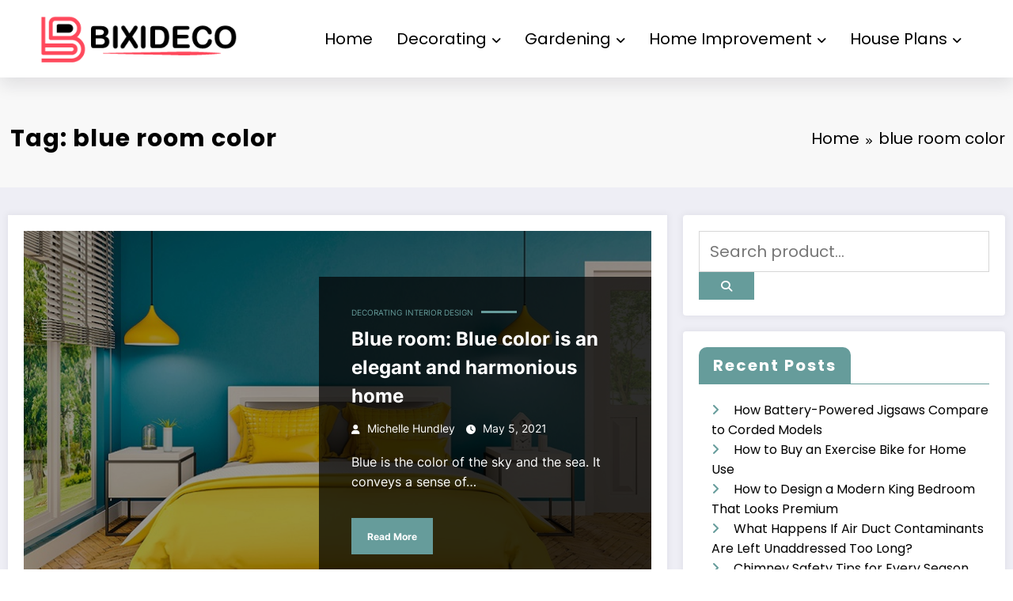

--- FILE ---
content_type: text/html; charset=utf-8
request_url: https://www.google.com/recaptcha/api2/aframe
body_size: 269
content:
<!DOCTYPE HTML><html><head><meta http-equiv="content-type" content="text/html; charset=UTF-8"></head><body><script nonce="8BbCmJviJjl7UMORMWZRuw">/** Anti-fraud and anti-abuse applications only. See google.com/recaptcha */ try{var clients={'sodar':'https://pagead2.googlesyndication.com/pagead/sodar?'};window.addEventListener("message",function(a){try{if(a.source===window.parent){var b=JSON.parse(a.data);var c=clients[b['id']];if(c){var d=document.createElement('img');d.src=c+b['params']+'&rc='+(localStorage.getItem("rc::a")?sessionStorage.getItem("rc::b"):"");window.document.body.appendChild(d);sessionStorage.setItem("rc::e",parseInt(sessionStorage.getItem("rc::e")||0)+1);localStorage.setItem("rc::h",'1769932070931');}}}catch(b){}});window.parent.postMessage("_grecaptcha_ready", "*");}catch(b){}</script></body></html>